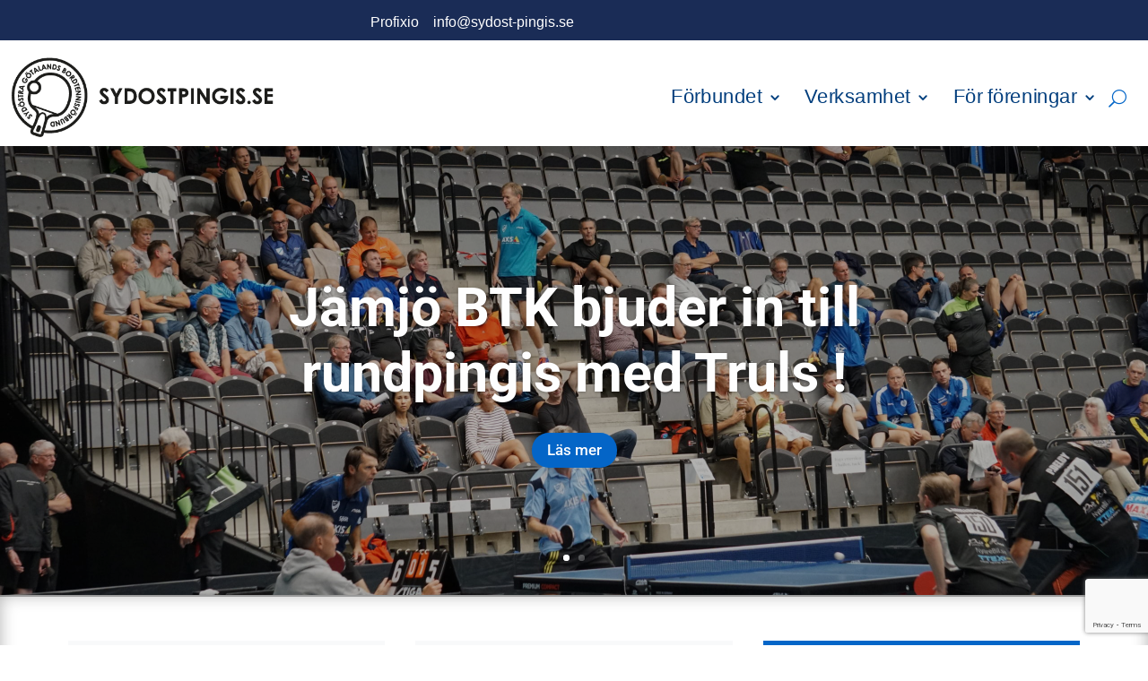

--- FILE ---
content_type: text/html; charset=utf-8
request_url: https://www.google.com/recaptcha/api2/anchor?ar=1&k=6Le6Oc0jAAAAAICHjF561IZm0B7CwipYQexAHm3x&co=aHR0cHM6Ly9zeWRvc3RwaW5naXMuc2J0Zi5zZTo0NDM.&hl=en&v=N67nZn4AqZkNcbeMu4prBgzg&size=invisible&anchor-ms=20000&execute-ms=30000&cb=gzip2bm9600j
body_size: 48669
content:
<!DOCTYPE HTML><html dir="ltr" lang="en"><head><meta http-equiv="Content-Type" content="text/html; charset=UTF-8">
<meta http-equiv="X-UA-Compatible" content="IE=edge">
<title>reCAPTCHA</title>
<style type="text/css">
/* cyrillic-ext */
@font-face {
  font-family: 'Roboto';
  font-style: normal;
  font-weight: 400;
  font-stretch: 100%;
  src: url(//fonts.gstatic.com/s/roboto/v48/KFO7CnqEu92Fr1ME7kSn66aGLdTylUAMa3GUBHMdazTgWw.woff2) format('woff2');
  unicode-range: U+0460-052F, U+1C80-1C8A, U+20B4, U+2DE0-2DFF, U+A640-A69F, U+FE2E-FE2F;
}
/* cyrillic */
@font-face {
  font-family: 'Roboto';
  font-style: normal;
  font-weight: 400;
  font-stretch: 100%;
  src: url(//fonts.gstatic.com/s/roboto/v48/KFO7CnqEu92Fr1ME7kSn66aGLdTylUAMa3iUBHMdazTgWw.woff2) format('woff2');
  unicode-range: U+0301, U+0400-045F, U+0490-0491, U+04B0-04B1, U+2116;
}
/* greek-ext */
@font-face {
  font-family: 'Roboto';
  font-style: normal;
  font-weight: 400;
  font-stretch: 100%;
  src: url(//fonts.gstatic.com/s/roboto/v48/KFO7CnqEu92Fr1ME7kSn66aGLdTylUAMa3CUBHMdazTgWw.woff2) format('woff2');
  unicode-range: U+1F00-1FFF;
}
/* greek */
@font-face {
  font-family: 'Roboto';
  font-style: normal;
  font-weight: 400;
  font-stretch: 100%;
  src: url(//fonts.gstatic.com/s/roboto/v48/KFO7CnqEu92Fr1ME7kSn66aGLdTylUAMa3-UBHMdazTgWw.woff2) format('woff2');
  unicode-range: U+0370-0377, U+037A-037F, U+0384-038A, U+038C, U+038E-03A1, U+03A3-03FF;
}
/* math */
@font-face {
  font-family: 'Roboto';
  font-style: normal;
  font-weight: 400;
  font-stretch: 100%;
  src: url(//fonts.gstatic.com/s/roboto/v48/KFO7CnqEu92Fr1ME7kSn66aGLdTylUAMawCUBHMdazTgWw.woff2) format('woff2');
  unicode-range: U+0302-0303, U+0305, U+0307-0308, U+0310, U+0312, U+0315, U+031A, U+0326-0327, U+032C, U+032F-0330, U+0332-0333, U+0338, U+033A, U+0346, U+034D, U+0391-03A1, U+03A3-03A9, U+03B1-03C9, U+03D1, U+03D5-03D6, U+03F0-03F1, U+03F4-03F5, U+2016-2017, U+2034-2038, U+203C, U+2040, U+2043, U+2047, U+2050, U+2057, U+205F, U+2070-2071, U+2074-208E, U+2090-209C, U+20D0-20DC, U+20E1, U+20E5-20EF, U+2100-2112, U+2114-2115, U+2117-2121, U+2123-214F, U+2190, U+2192, U+2194-21AE, U+21B0-21E5, U+21F1-21F2, U+21F4-2211, U+2213-2214, U+2216-22FF, U+2308-230B, U+2310, U+2319, U+231C-2321, U+2336-237A, U+237C, U+2395, U+239B-23B7, U+23D0, U+23DC-23E1, U+2474-2475, U+25AF, U+25B3, U+25B7, U+25BD, U+25C1, U+25CA, U+25CC, U+25FB, U+266D-266F, U+27C0-27FF, U+2900-2AFF, U+2B0E-2B11, U+2B30-2B4C, U+2BFE, U+3030, U+FF5B, U+FF5D, U+1D400-1D7FF, U+1EE00-1EEFF;
}
/* symbols */
@font-face {
  font-family: 'Roboto';
  font-style: normal;
  font-weight: 400;
  font-stretch: 100%;
  src: url(//fonts.gstatic.com/s/roboto/v48/KFO7CnqEu92Fr1ME7kSn66aGLdTylUAMaxKUBHMdazTgWw.woff2) format('woff2');
  unicode-range: U+0001-000C, U+000E-001F, U+007F-009F, U+20DD-20E0, U+20E2-20E4, U+2150-218F, U+2190, U+2192, U+2194-2199, U+21AF, U+21E6-21F0, U+21F3, U+2218-2219, U+2299, U+22C4-22C6, U+2300-243F, U+2440-244A, U+2460-24FF, U+25A0-27BF, U+2800-28FF, U+2921-2922, U+2981, U+29BF, U+29EB, U+2B00-2BFF, U+4DC0-4DFF, U+FFF9-FFFB, U+10140-1018E, U+10190-1019C, U+101A0, U+101D0-101FD, U+102E0-102FB, U+10E60-10E7E, U+1D2C0-1D2D3, U+1D2E0-1D37F, U+1F000-1F0FF, U+1F100-1F1AD, U+1F1E6-1F1FF, U+1F30D-1F30F, U+1F315, U+1F31C, U+1F31E, U+1F320-1F32C, U+1F336, U+1F378, U+1F37D, U+1F382, U+1F393-1F39F, U+1F3A7-1F3A8, U+1F3AC-1F3AF, U+1F3C2, U+1F3C4-1F3C6, U+1F3CA-1F3CE, U+1F3D4-1F3E0, U+1F3ED, U+1F3F1-1F3F3, U+1F3F5-1F3F7, U+1F408, U+1F415, U+1F41F, U+1F426, U+1F43F, U+1F441-1F442, U+1F444, U+1F446-1F449, U+1F44C-1F44E, U+1F453, U+1F46A, U+1F47D, U+1F4A3, U+1F4B0, U+1F4B3, U+1F4B9, U+1F4BB, U+1F4BF, U+1F4C8-1F4CB, U+1F4D6, U+1F4DA, U+1F4DF, U+1F4E3-1F4E6, U+1F4EA-1F4ED, U+1F4F7, U+1F4F9-1F4FB, U+1F4FD-1F4FE, U+1F503, U+1F507-1F50B, U+1F50D, U+1F512-1F513, U+1F53E-1F54A, U+1F54F-1F5FA, U+1F610, U+1F650-1F67F, U+1F687, U+1F68D, U+1F691, U+1F694, U+1F698, U+1F6AD, U+1F6B2, U+1F6B9-1F6BA, U+1F6BC, U+1F6C6-1F6CF, U+1F6D3-1F6D7, U+1F6E0-1F6EA, U+1F6F0-1F6F3, U+1F6F7-1F6FC, U+1F700-1F7FF, U+1F800-1F80B, U+1F810-1F847, U+1F850-1F859, U+1F860-1F887, U+1F890-1F8AD, U+1F8B0-1F8BB, U+1F8C0-1F8C1, U+1F900-1F90B, U+1F93B, U+1F946, U+1F984, U+1F996, U+1F9E9, U+1FA00-1FA6F, U+1FA70-1FA7C, U+1FA80-1FA89, U+1FA8F-1FAC6, U+1FACE-1FADC, U+1FADF-1FAE9, U+1FAF0-1FAF8, U+1FB00-1FBFF;
}
/* vietnamese */
@font-face {
  font-family: 'Roboto';
  font-style: normal;
  font-weight: 400;
  font-stretch: 100%;
  src: url(//fonts.gstatic.com/s/roboto/v48/KFO7CnqEu92Fr1ME7kSn66aGLdTylUAMa3OUBHMdazTgWw.woff2) format('woff2');
  unicode-range: U+0102-0103, U+0110-0111, U+0128-0129, U+0168-0169, U+01A0-01A1, U+01AF-01B0, U+0300-0301, U+0303-0304, U+0308-0309, U+0323, U+0329, U+1EA0-1EF9, U+20AB;
}
/* latin-ext */
@font-face {
  font-family: 'Roboto';
  font-style: normal;
  font-weight: 400;
  font-stretch: 100%;
  src: url(//fonts.gstatic.com/s/roboto/v48/KFO7CnqEu92Fr1ME7kSn66aGLdTylUAMa3KUBHMdazTgWw.woff2) format('woff2');
  unicode-range: U+0100-02BA, U+02BD-02C5, U+02C7-02CC, U+02CE-02D7, U+02DD-02FF, U+0304, U+0308, U+0329, U+1D00-1DBF, U+1E00-1E9F, U+1EF2-1EFF, U+2020, U+20A0-20AB, U+20AD-20C0, U+2113, U+2C60-2C7F, U+A720-A7FF;
}
/* latin */
@font-face {
  font-family: 'Roboto';
  font-style: normal;
  font-weight: 400;
  font-stretch: 100%;
  src: url(//fonts.gstatic.com/s/roboto/v48/KFO7CnqEu92Fr1ME7kSn66aGLdTylUAMa3yUBHMdazQ.woff2) format('woff2');
  unicode-range: U+0000-00FF, U+0131, U+0152-0153, U+02BB-02BC, U+02C6, U+02DA, U+02DC, U+0304, U+0308, U+0329, U+2000-206F, U+20AC, U+2122, U+2191, U+2193, U+2212, U+2215, U+FEFF, U+FFFD;
}
/* cyrillic-ext */
@font-face {
  font-family: 'Roboto';
  font-style: normal;
  font-weight: 500;
  font-stretch: 100%;
  src: url(//fonts.gstatic.com/s/roboto/v48/KFO7CnqEu92Fr1ME7kSn66aGLdTylUAMa3GUBHMdazTgWw.woff2) format('woff2');
  unicode-range: U+0460-052F, U+1C80-1C8A, U+20B4, U+2DE0-2DFF, U+A640-A69F, U+FE2E-FE2F;
}
/* cyrillic */
@font-face {
  font-family: 'Roboto';
  font-style: normal;
  font-weight: 500;
  font-stretch: 100%;
  src: url(//fonts.gstatic.com/s/roboto/v48/KFO7CnqEu92Fr1ME7kSn66aGLdTylUAMa3iUBHMdazTgWw.woff2) format('woff2');
  unicode-range: U+0301, U+0400-045F, U+0490-0491, U+04B0-04B1, U+2116;
}
/* greek-ext */
@font-face {
  font-family: 'Roboto';
  font-style: normal;
  font-weight: 500;
  font-stretch: 100%;
  src: url(//fonts.gstatic.com/s/roboto/v48/KFO7CnqEu92Fr1ME7kSn66aGLdTylUAMa3CUBHMdazTgWw.woff2) format('woff2');
  unicode-range: U+1F00-1FFF;
}
/* greek */
@font-face {
  font-family: 'Roboto';
  font-style: normal;
  font-weight: 500;
  font-stretch: 100%;
  src: url(//fonts.gstatic.com/s/roboto/v48/KFO7CnqEu92Fr1ME7kSn66aGLdTylUAMa3-UBHMdazTgWw.woff2) format('woff2');
  unicode-range: U+0370-0377, U+037A-037F, U+0384-038A, U+038C, U+038E-03A1, U+03A3-03FF;
}
/* math */
@font-face {
  font-family: 'Roboto';
  font-style: normal;
  font-weight: 500;
  font-stretch: 100%;
  src: url(//fonts.gstatic.com/s/roboto/v48/KFO7CnqEu92Fr1ME7kSn66aGLdTylUAMawCUBHMdazTgWw.woff2) format('woff2');
  unicode-range: U+0302-0303, U+0305, U+0307-0308, U+0310, U+0312, U+0315, U+031A, U+0326-0327, U+032C, U+032F-0330, U+0332-0333, U+0338, U+033A, U+0346, U+034D, U+0391-03A1, U+03A3-03A9, U+03B1-03C9, U+03D1, U+03D5-03D6, U+03F0-03F1, U+03F4-03F5, U+2016-2017, U+2034-2038, U+203C, U+2040, U+2043, U+2047, U+2050, U+2057, U+205F, U+2070-2071, U+2074-208E, U+2090-209C, U+20D0-20DC, U+20E1, U+20E5-20EF, U+2100-2112, U+2114-2115, U+2117-2121, U+2123-214F, U+2190, U+2192, U+2194-21AE, U+21B0-21E5, U+21F1-21F2, U+21F4-2211, U+2213-2214, U+2216-22FF, U+2308-230B, U+2310, U+2319, U+231C-2321, U+2336-237A, U+237C, U+2395, U+239B-23B7, U+23D0, U+23DC-23E1, U+2474-2475, U+25AF, U+25B3, U+25B7, U+25BD, U+25C1, U+25CA, U+25CC, U+25FB, U+266D-266F, U+27C0-27FF, U+2900-2AFF, U+2B0E-2B11, U+2B30-2B4C, U+2BFE, U+3030, U+FF5B, U+FF5D, U+1D400-1D7FF, U+1EE00-1EEFF;
}
/* symbols */
@font-face {
  font-family: 'Roboto';
  font-style: normal;
  font-weight: 500;
  font-stretch: 100%;
  src: url(//fonts.gstatic.com/s/roboto/v48/KFO7CnqEu92Fr1ME7kSn66aGLdTylUAMaxKUBHMdazTgWw.woff2) format('woff2');
  unicode-range: U+0001-000C, U+000E-001F, U+007F-009F, U+20DD-20E0, U+20E2-20E4, U+2150-218F, U+2190, U+2192, U+2194-2199, U+21AF, U+21E6-21F0, U+21F3, U+2218-2219, U+2299, U+22C4-22C6, U+2300-243F, U+2440-244A, U+2460-24FF, U+25A0-27BF, U+2800-28FF, U+2921-2922, U+2981, U+29BF, U+29EB, U+2B00-2BFF, U+4DC0-4DFF, U+FFF9-FFFB, U+10140-1018E, U+10190-1019C, U+101A0, U+101D0-101FD, U+102E0-102FB, U+10E60-10E7E, U+1D2C0-1D2D3, U+1D2E0-1D37F, U+1F000-1F0FF, U+1F100-1F1AD, U+1F1E6-1F1FF, U+1F30D-1F30F, U+1F315, U+1F31C, U+1F31E, U+1F320-1F32C, U+1F336, U+1F378, U+1F37D, U+1F382, U+1F393-1F39F, U+1F3A7-1F3A8, U+1F3AC-1F3AF, U+1F3C2, U+1F3C4-1F3C6, U+1F3CA-1F3CE, U+1F3D4-1F3E0, U+1F3ED, U+1F3F1-1F3F3, U+1F3F5-1F3F7, U+1F408, U+1F415, U+1F41F, U+1F426, U+1F43F, U+1F441-1F442, U+1F444, U+1F446-1F449, U+1F44C-1F44E, U+1F453, U+1F46A, U+1F47D, U+1F4A3, U+1F4B0, U+1F4B3, U+1F4B9, U+1F4BB, U+1F4BF, U+1F4C8-1F4CB, U+1F4D6, U+1F4DA, U+1F4DF, U+1F4E3-1F4E6, U+1F4EA-1F4ED, U+1F4F7, U+1F4F9-1F4FB, U+1F4FD-1F4FE, U+1F503, U+1F507-1F50B, U+1F50D, U+1F512-1F513, U+1F53E-1F54A, U+1F54F-1F5FA, U+1F610, U+1F650-1F67F, U+1F687, U+1F68D, U+1F691, U+1F694, U+1F698, U+1F6AD, U+1F6B2, U+1F6B9-1F6BA, U+1F6BC, U+1F6C6-1F6CF, U+1F6D3-1F6D7, U+1F6E0-1F6EA, U+1F6F0-1F6F3, U+1F6F7-1F6FC, U+1F700-1F7FF, U+1F800-1F80B, U+1F810-1F847, U+1F850-1F859, U+1F860-1F887, U+1F890-1F8AD, U+1F8B0-1F8BB, U+1F8C0-1F8C1, U+1F900-1F90B, U+1F93B, U+1F946, U+1F984, U+1F996, U+1F9E9, U+1FA00-1FA6F, U+1FA70-1FA7C, U+1FA80-1FA89, U+1FA8F-1FAC6, U+1FACE-1FADC, U+1FADF-1FAE9, U+1FAF0-1FAF8, U+1FB00-1FBFF;
}
/* vietnamese */
@font-face {
  font-family: 'Roboto';
  font-style: normal;
  font-weight: 500;
  font-stretch: 100%;
  src: url(//fonts.gstatic.com/s/roboto/v48/KFO7CnqEu92Fr1ME7kSn66aGLdTylUAMa3OUBHMdazTgWw.woff2) format('woff2');
  unicode-range: U+0102-0103, U+0110-0111, U+0128-0129, U+0168-0169, U+01A0-01A1, U+01AF-01B0, U+0300-0301, U+0303-0304, U+0308-0309, U+0323, U+0329, U+1EA0-1EF9, U+20AB;
}
/* latin-ext */
@font-face {
  font-family: 'Roboto';
  font-style: normal;
  font-weight: 500;
  font-stretch: 100%;
  src: url(//fonts.gstatic.com/s/roboto/v48/KFO7CnqEu92Fr1ME7kSn66aGLdTylUAMa3KUBHMdazTgWw.woff2) format('woff2');
  unicode-range: U+0100-02BA, U+02BD-02C5, U+02C7-02CC, U+02CE-02D7, U+02DD-02FF, U+0304, U+0308, U+0329, U+1D00-1DBF, U+1E00-1E9F, U+1EF2-1EFF, U+2020, U+20A0-20AB, U+20AD-20C0, U+2113, U+2C60-2C7F, U+A720-A7FF;
}
/* latin */
@font-face {
  font-family: 'Roboto';
  font-style: normal;
  font-weight: 500;
  font-stretch: 100%;
  src: url(//fonts.gstatic.com/s/roboto/v48/KFO7CnqEu92Fr1ME7kSn66aGLdTylUAMa3yUBHMdazQ.woff2) format('woff2');
  unicode-range: U+0000-00FF, U+0131, U+0152-0153, U+02BB-02BC, U+02C6, U+02DA, U+02DC, U+0304, U+0308, U+0329, U+2000-206F, U+20AC, U+2122, U+2191, U+2193, U+2212, U+2215, U+FEFF, U+FFFD;
}
/* cyrillic-ext */
@font-face {
  font-family: 'Roboto';
  font-style: normal;
  font-weight: 900;
  font-stretch: 100%;
  src: url(//fonts.gstatic.com/s/roboto/v48/KFO7CnqEu92Fr1ME7kSn66aGLdTylUAMa3GUBHMdazTgWw.woff2) format('woff2');
  unicode-range: U+0460-052F, U+1C80-1C8A, U+20B4, U+2DE0-2DFF, U+A640-A69F, U+FE2E-FE2F;
}
/* cyrillic */
@font-face {
  font-family: 'Roboto';
  font-style: normal;
  font-weight: 900;
  font-stretch: 100%;
  src: url(//fonts.gstatic.com/s/roboto/v48/KFO7CnqEu92Fr1ME7kSn66aGLdTylUAMa3iUBHMdazTgWw.woff2) format('woff2');
  unicode-range: U+0301, U+0400-045F, U+0490-0491, U+04B0-04B1, U+2116;
}
/* greek-ext */
@font-face {
  font-family: 'Roboto';
  font-style: normal;
  font-weight: 900;
  font-stretch: 100%;
  src: url(//fonts.gstatic.com/s/roboto/v48/KFO7CnqEu92Fr1ME7kSn66aGLdTylUAMa3CUBHMdazTgWw.woff2) format('woff2');
  unicode-range: U+1F00-1FFF;
}
/* greek */
@font-face {
  font-family: 'Roboto';
  font-style: normal;
  font-weight: 900;
  font-stretch: 100%;
  src: url(//fonts.gstatic.com/s/roboto/v48/KFO7CnqEu92Fr1ME7kSn66aGLdTylUAMa3-UBHMdazTgWw.woff2) format('woff2');
  unicode-range: U+0370-0377, U+037A-037F, U+0384-038A, U+038C, U+038E-03A1, U+03A3-03FF;
}
/* math */
@font-face {
  font-family: 'Roboto';
  font-style: normal;
  font-weight: 900;
  font-stretch: 100%;
  src: url(//fonts.gstatic.com/s/roboto/v48/KFO7CnqEu92Fr1ME7kSn66aGLdTylUAMawCUBHMdazTgWw.woff2) format('woff2');
  unicode-range: U+0302-0303, U+0305, U+0307-0308, U+0310, U+0312, U+0315, U+031A, U+0326-0327, U+032C, U+032F-0330, U+0332-0333, U+0338, U+033A, U+0346, U+034D, U+0391-03A1, U+03A3-03A9, U+03B1-03C9, U+03D1, U+03D5-03D6, U+03F0-03F1, U+03F4-03F5, U+2016-2017, U+2034-2038, U+203C, U+2040, U+2043, U+2047, U+2050, U+2057, U+205F, U+2070-2071, U+2074-208E, U+2090-209C, U+20D0-20DC, U+20E1, U+20E5-20EF, U+2100-2112, U+2114-2115, U+2117-2121, U+2123-214F, U+2190, U+2192, U+2194-21AE, U+21B0-21E5, U+21F1-21F2, U+21F4-2211, U+2213-2214, U+2216-22FF, U+2308-230B, U+2310, U+2319, U+231C-2321, U+2336-237A, U+237C, U+2395, U+239B-23B7, U+23D0, U+23DC-23E1, U+2474-2475, U+25AF, U+25B3, U+25B7, U+25BD, U+25C1, U+25CA, U+25CC, U+25FB, U+266D-266F, U+27C0-27FF, U+2900-2AFF, U+2B0E-2B11, U+2B30-2B4C, U+2BFE, U+3030, U+FF5B, U+FF5D, U+1D400-1D7FF, U+1EE00-1EEFF;
}
/* symbols */
@font-face {
  font-family: 'Roboto';
  font-style: normal;
  font-weight: 900;
  font-stretch: 100%;
  src: url(//fonts.gstatic.com/s/roboto/v48/KFO7CnqEu92Fr1ME7kSn66aGLdTylUAMaxKUBHMdazTgWw.woff2) format('woff2');
  unicode-range: U+0001-000C, U+000E-001F, U+007F-009F, U+20DD-20E0, U+20E2-20E4, U+2150-218F, U+2190, U+2192, U+2194-2199, U+21AF, U+21E6-21F0, U+21F3, U+2218-2219, U+2299, U+22C4-22C6, U+2300-243F, U+2440-244A, U+2460-24FF, U+25A0-27BF, U+2800-28FF, U+2921-2922, U+2981, U+29BF, U+29EB, U+2B00-2BFF, U+4DC0-4DFF, U+FFF9-FFFB, U+10140-1018E, U+10190-1019C, U+101A0, U+101D0-101FD, U+102E0-102FB, U+10E60-10E7E, U+1D2C0-1D2D3, U+1D2E0-1D37F, U+1F000-1F0FF, U+1F100-1F1AD, U+1F1E6-1F1FF, U+1F30D-1F30F, U+1F315, U+1F31C, U+1F31E, U+1F320-1F32C, U+1F336, U+1F378, U+1F37D, U+1F382, U+1F393-1F39F, U+1F3A7-1F3A8, U+1F3AC-1F3AF, U+1F3C2, U+1F3C4-1F3C6, U+1F3CA-1F3CE, U+1F3D4-1F3E0, U+1F3ED, U+1F3F1-1F3F3, U+1F3F5-1F3F7, U+1F408, U+1F415, U+1F41F, U+1F426, U+1F43F, U+1F441-1F442, U+1F444, U+1F446-1F449, U+1F44C-1F44E, U+1F453, U+1F46A, U+1F47D, U+1F4A3, U+1F4B0, U+1F4B3, U+1F4B9, U+1F4BB, U+1F4BF, U+1F4C8-1F4CB, U+1F4D6, U+1F4DA, U+1F4DF, U+1F4E3-1F4E6, U+1F4EA-1F4ED, U+1F4F7, U+1F4F9-1F4FB, U+1F4FD-1F4FE, U+1F503, U+1F507-1F50B, U+1F50D, U+1F512-1F513, U+1F53E-1F54A, U+1F54F-1F5FA, U+1F610, U+1F650-1F67F, U+1F687, U+1F68D, U+1F691, U+1F694, U+1F698, U+1F6AD, U+1F6B2, U+1F6B9-1F6BA, U+1F6BC, U+1F6C6-1F6CF, U+1F6D3-1F6D7, U+1F6E0-1F6EA, U+1F6F0-1F6F3, U+1F6F7-1F6FC, U+1F700-1F7FF, U+1F800-1F80B, U+1F810-1F847, U+1F850-1F859, U+1F860-1F887, U+1F890-1F8AD, U+1F8B0-1F8BB, U+1F8C0-1F8C1, U+1F900-1F90B, U+1F93B, U+1F946, U+1F984, U+1F996, U+1F9E9, U+1FA00-1FA6F, U+1FA70-1FA7C, U+1FA80-1FA89, U+1FA8F-1FAC6, U+1FACE-1FADC, U+1FADF-1FAE9, U+1FAF0-1FAF8, U+1FB00-1FBFF;
}
/* vietnamese */
@font-face {
  font-family: 'Roboto';
  font-style: normal;
  font-weight: 900;
  font-stretch: 100%;
  src: url(//fonts.gstatic.com/s/roboto/v48/KFO7CnqEu92Fr1ME7kSn66aGLdTylUAMa3OUBHMdazTgWw.woff2) format('woff2');
  unicode-range: U+0102-0103, U+0110-0111, U+0128-0129, U+0168-0169, U+01A0-01A1, U+01AF-01B0, U+0300-0301, U+0303-0304, U+0308-0309, U+0323, U+0329, U+1EA0-1EF9, U+20AB;
}
/* latin-ext */
@font-face {
  font-family: 'Roboto';
  font-style: normal;
  font-weight: 900;
  font-stretch: 100%;
  src: url(//fonts.gstatic.com/s/roboto/v48/KFO7CnqEu92Fr1ME7kSn66aGLdTylUAMa3KUBHMdazTgWw.woff2) format('woff2');
  unicode-range: U+0100-02BA, U+02BD-02C5, U+02C7-02CC, U+02CE-02D7, U+02DD-02FF, U+0304, U+0308, U+0329, U+1D00-1DBF, U+1E00-1E9F, U+1EF2-1EFF, U+2020, U+20A0-20AB, U+20AD-20C0, U+2113, U+2C60-2C7F, U+A720-A7FF;
}
/* latin */
@font-face {
  font-family: 'Roboto';
  font-style: normal;
  font-weight: 900;
  font-stretch: 100%;
  src: url(//fonts.gstatic.com/s/roboto/v48/KFO7CnqEu92Fr1ME7kSn66aGLdTylUAMa3yUBHMdazQ.woff2) format('woff2');
  unicode-range: U+0000-00FF, U+0131, U+0152-0153, U+02BB-02BC, U+02C6, U+02DA, U+02DC, U+0304, U+0308, U+0329, U+2000-206F, U+20AC, U+2122, U+2191, U+2193, U+2212, U+2215, U+FEFF, U+FFFD;
}

</style>
<link rel="stylesheet" type="text/css" href="https://www.gstatic.com/recaptcha/releases/N67nZn4AqZkNcbeMu4prBgzg/styles__ltr.css">
<script nonce="5op3W7DUyezb85HRWNRB0A" type="text/javascript">window['__recaptcha_api'] = 'https://www.google.com/recaptcha/api2/';</script>
<script type="text/javascript" src="https://www.gstatic.com/recaptcha/releases/N67nZn4AqZkNcbeMu4prBgzg/recaptcha__en.js" nonce="5op3W7DUyezb85HRWNRB0A">
      
    </script></head>
<body><div id="rc-anchor-alert" class="rc-anchor-alert"></div>
<input type="hidden" id="recaptcha-token" value="[base64]">
<script type="text/javascript" nonce="5op3W7DUyezb85HRWNRB0A">
      recaptcha.anchor.Main.init("[\x22ainput\x22,[\x22bgdata\x22,\x22\x22,\[base64]/[base64]/[base64]/[base64]/[base64]/[base64]/KGcoTywyNTMsTy5PKSxVRyhPLEMpKTpnKE8sMjUzLEMpLE8pKSxsKSksTykpfSxieT1mdW5jdGlvbihDLE8sdSxsKXtmb3IobD0odT1SKEMpLDApO08+MDtPLS0pbD1sPDw4fFooQyk7ZyhDLHUsbCl9LFVHPWZ1bmN0aW9uKEMsTyl7Qy5pLmxlbmd0aD4xMDQ/[base64]/[base64]/[base64]/[base64]/[base64]/[base64]/[base64]\\u003d\x22,\[base64]\x22,\x22w47CgipHEsK9aMOPA1TDssKsR0RkwogVbsOpD2PDkGV6woAtwrQ5wrNIWgzCgRzCk3/DlA7DhGXDocO3EylTdiUywoLDoHg6w5rCpMOHw7AfwrnDusOvdn4dw6JVwpFPcMKrJGTChEzDjsKhal5mAULDssKDYCzCjU8Dw48rw44FKDExIGrCgcKdYHfCiMKBV8K7SMORwrZdeMKqT1Ykw5/DsX7DowIew7EocRhGw4xXwpjDrHLDhy82L2Frw7XDqsK3w7EvwqoCL8KqwpobwozCncOjw6XDhhjDpsOsw7bCqnwcKjHClsOmw6dNVcOlw7xNw6fCvzRQw5dDU1lbJsObwrtywrTCp8KQw6pwb8KBHcOFacKnN3Jfw4Aww6vCjMOPw4/[base64]/FFPDrl/Dk8KawpzDtxYDw6jCscKXw78nS8Khwq/DuSjDnF7Dph4gwqTDln3Dg38CE8O7HsK/wq/DpS3DiijDncKPwp8PwptfO8OSw4IWw70JesKawq0eEMO2Z059E8OaO8O7WSd7w4UZwrPCo8OywrRVwo7CujvDpxBSYSPCiyHDkMKbw4FiwovDtRLCtj0bwo3CpcKNw5bCtxIdwoPDnmbCncKZeMK2w7nDucKbwr/[base64]/CrsOiWcKXLHABWcKWwro1w6wFZMONTcO2MxXDi8KHRGUpwoDCl2hoLMOWw4nChcONw4DDo8K6w6pbw5YowqBfw4Bqw5LCumZuwrJ7DBbCr8OQSsOMwolLw6nDpiZ2w4BRw7nDvH/DiSTCi8KlwpVELsOaOMKPEATCgMKKW8KVw691w4jCvQFywrghAnnDnjRqw5wEAwhdSX/CicKvwq7DmsOdYCJSwqbCtkMwSsOtEDNlwphbwqPCqm3ChGrDrkTCkcOZwrIuw5x5wofCosOdWsOYXjLClcK3wqhew6lgw5VTw4lrw4wGwrBKw6oTLQxKw4h8C0s/dQrChXgfw4rDkcKWw4zCpcOAbMOcGMKpw4Znwr1JLkfCiD46HFc4wqLDoRUtw4nDv8KIw4hgcxpdwr3CmcKbFHTCrcKmK8KBKQzCtWE8NDDDnsKxZH9NVMKsBFvDm8Kde8KmUzXDnlAOw7/[base64]/[base64]/wrPDvsKqB8OubiHCpgbCtRXDtC7DscOLw7bCpcO5woRhBcO7DTRBSFIHWCnDjE/[base64]/H8OLw7DCoz4AwqMbAn/DgizDl8Oww7QFFcOQYcO7wqEjZhDDjsKHwqnDhcKxw4vCn8KJUxfCncKvAcKjw6EKWHJnHybCp8K7w4rClcKgwrLDgRFxKEB7biDCpsK/dsODb8Kgw5PDtcOWwodeXsOkR8KgwpLDmsO3wobCtzQzFMKsLDkxEsKIw685S8KTcsKBw7fCjsKSYhVMHGTDisOufcK1NkcfRFDDosOcL35JNG0+wpNMw6YiPcO8wq9qw5zCvglIZEbCtMKNw6YNwpAsHyMxw6TDh8KVG8KdVSTCucOYw4/[base64]/IQBDNcKEA8KiS8OCw5vCgcO4w4kCw64JDnrCpsKceQoQwoPDgMKwYBIubcKwBl/Cs1Avw6g0LsOywqsFwq9pKGN0Jxsww4gIKMK7w5rDgg0yRhzCsMKnTETCn8Kuw71WPghBQk/[base64]/Dq1rCp19oGHlKZQ0Fw5JwGMK4wpFawobClGExISzClksLw6MBwpBnw6rDqAvCjHAUw4LCiWR4wqbDuD3DjU1MwrNUw45bw6k7SlnClcKAI8OuwrjCt8OlwowIwo52UE8JTxQzBw7DsUIWJMO/wqvCsCMnRljCsjR9QMKRw53Cn8KiScOVwr1Pw7YnwovCgQ9jw41MdjlAaA1aG8O0E8O5wo5/wpHDqMK0woQLDMKhwrt4CcO+w440IDoxw6hhw7/[base64]/[base64]/CvMOuBsKrwr/[base64]/[base64]/[base64]/DlW7CusOUwozCs8KBPsOHwq59B8Osw4oKwrZpfsOeECnCtTYvwpvDkMKuw4bDmV7CqHTCvhZ7MMOEesKKNAzCi8Olw7BtwqYIey3CtgLCtsKowrrCiMK1wqLDhMKzw6jCmXrDphcsD3DCmgJnw4/DiMOdKmsvTz9Lw5/Dq8O0w5Fua8OOb8OQMWEcwrbDjcOcw5zCkcKkHBfCiMKxw4R2w5rCsgQsJcOHw61OPDHDi8OEK8OsMm/CjTkJZkMXecO5YMKFwrknC8OTwo7Cug9lw6PCr8OYw73DhcKbwr7CrcK4a8KZRcOhw6FyQ8Kjw7h1G8Oww7XCk8KxM8KYwotDE8KkwoQ8wr/CisK1VsOQLFzCqBtyZMOBw50fwqYuw7lUw7FWwoXDny5eeMKMBMOCwqctwpXDtsKJUsKfaTzDj8KSw4nClMKPwoE+JsKjw4zDph4qRMKfwq15VjdoLsO8w4tsNBFzwo81wpRowo/DhMKBw44tw4Ftw57ChgJsTMO/w5nCt8KMw5bDmRTDgsKkc2p6w58VbMObw5xrLAjCmQnCnQsawrfDlHvDjg3DksOdWsOGwoICwpzCnXzDoz/Dj8KoeSbDvsODAMKowprDiS5rJlTDvcOfa03DvlRyw5zDrcOoZU7DnMOhwqxawrQLEsKfN8KPV1HCnTbCpAAXw5dwXW3ChMK9woHCnMOxw5DClMOdw50Fwqd/[base64]/DosOwT8Kuwq3CtcO2w4lfaV/CmxTCp8OBwpjDvhYRcj52wo9yUsKUw7R+VMO9wqdVwptEUsOabhBMwo3DvMK/[base64]/WkA4w63DlQlPayxWPsOBw6ZCMMOQwo/CoQnDozdLKsOVGBrDosOSwpzCt8Oswr7Dr0gCWRkkRWFXIsK5w7p3aWPDjsK8LcKBRxTCsgjDuxDDmMO7wrTCjinDu8K/wp/CkcOjVMOrNcO2cmXCqW4bT8KBw4/CjMKCwpHDg8OBw5F1wqZtw7TDi8K8AsK2wrLCmGrCqMKmJA/[base64]/DgTMqw6rDpApnwq1PMMKHwrM4w6VOVsKlR1fCpw1hasKawqLCocO0w6nCmMOFwrV/QBvCgMOIwp/[base64]/CtMOAw6giQD0Jw4rChAZPwozCu8KhNcOTwpMUw5AqwoZOwr1vwrfDpBbCol3DhzzDmiTClEhuZMOdU8ORRkbDrQPDpgchOcK4woDCtMKbw5cLRMOmH8OPwpXCusKeLlbCsMOpw6EswrcZw5DDr8OjYU/[base64]/[base64]/DtMOLwqEiwqHCtMOlacKzw7YNw7jDrl/DiCPDjhlzQXhDC8OkFEl9wqzCk3dpKcO5w4x9RWXDqH5Kw4Mkw6txDy/[base64]/FMOowrLCmMKFSsKiRQJbwqrCvsKBI1hQHGnCgMKXwozCmwDDqSXCt8K4GBzDl8OTw5rCgyA5dcOjwoAtQ3M4YsOHwpzDkh7Dhy4LwrJ5TcKubz5iwovDvMKMSV4YbS7DqsOQMXLCiiDCqMOGa8OGcXk8w4RyV8KBwqfCmQx/ZcOeEsKrFmTDpcO8w4V7w4PCnSTDoMK7w7U7dCBEw5TDhsOlw7ppw5F4ZcORDzAywojCnsOMFHnDnBTCvQ51RcOgw5h6N8K/R1JJwo7Diip5F8K9T8Ofw6TDqsOAK8KYwpTDqHDCpsOYJGcocjcLCTPDlR7CtMOYOMKFWcO8UlzCrGowdVcLIsOQwqktw4jDkVUtPFY6DcO/wqFreUt4SBROw598wqINAicEFMKSwphxwr8taUNOMlBmABLCncOVEU9QwrnCosKgdMOcFEPCnBzCtQ9BQg7Dh8OfR8OXZsKDwrvDuWfClzMnw5LCqjPCkcKuwoUCe8Ogw6h0w74/wpDDrsOFw5XCkMKaB8KwbilUFsOSElgZPsKZw5/DlDbDisOKwr7CicOJNTnCuAkedcOJCgnCn8OIBcOQf1XCusONYcOwGsK6wrHCv1ghwoZowpPCj8ODw4t1aQfDmMOpw6EjExtqw4g2CMOmZVfDt8O/[base64]/ChMOeVcKmbMKfwrRMw79FTMOgw7UJwrRRw7QXLsKQw5fCksKiQREtwqYewr7DrsOGOMOzw5nCucKTw51sw7HDksO8w4LDiMOxMCo2wrJtw4Q2HFRgw7xBKMOxOsOJwphWwolGwq/ClsKywrouCMK7wrvDtMK7MV7Dv8KdTTAKw7xxPF3CtcOMDMOzwo7DoMK7w6jDjgMsw6PCn8K+wqwZw4TCqT/CmcOowojCnMKRwocLGCfClHdweMOKQsKvesKmZcOvTMOXw41BKCnDs8K0NsO2Zjd1I8KLw6MywqfCrsOtwooEw7/[base64]/[base64]/DsgxKw5PCg8Kuw5ovwrJXPMKuw790BMKXwr8pw4zCkMKRXsK2w4TCg8OqVMK8U8O4XcO6JHTCrwrDnB9Jw5TCkAhyUlTCmMOOEMONw4pAwrMcVsOqwqHDssKjfADCpTBww7LDtz/Cgls2wqFsw7jCm3QIRiwDw7XCiWh0wprDl8KEw50Twr0cwpPCsMKZbQwdHxPDiFdXBcOpYsOBMHHCuMOFH2d0w7/Cg8KMw7fChyHDvsKqQUQUwoF6wrXCmWDDhMOUw6bCpsKawpjDrsKqwrFrSMKpAX89wookUlxFw5M+wpjCisOvw4FJIcKVXsOcDMKYPFXCoRbDixEJw5XCt8OxRjU5UE7CnC0afmHDjcKjXW/CrT/Dm03DoCtaw6tISRzCuMOBfMKFw6nClMKqw7rCjVIqMcKpXznDvMK7w7bDjzzCtA7DjMOee8OBR8Ktw4BHwr/[base64]/CpsOxw7oldipVY0/CigVow77DhsKvUXrClFleCA7Dv0jCncKbYCQ/PA3Dsh0uwrZdwq7CvMOvwq/DqmTDocKQLcOpw5rCkEd9wovCiynDv2QeDwrDgVgywqUIGcKuw4YTw7Fjw7INw7g5w6xqKcKnwqY+w5HDvzcTDjTCs8K6T8O8L8Ovw4Mbf8OffzPCiXcdwpvCtwXDmGhiwokxw4ktLAUyASzCmTrClcOaFMORAi/DpcKAwpZUDycIw43CkcKnYA/DvTFFw7LDmcK4wpTDksKxXMOSZnx8AypnwpAOwpZuw459wozCtTnCoGbDthV7w4bDjVU/wpp3dUkHw7/[base64]/Dg1TDlMO1wo3CqBB5ZsKDDcK3w51hZsKIw50lDsKZwqfCpl50Zg5gNXHDrk9+wpofOmxLVjECw78Tw6jDpyNnCMOASiTCkijCkm7CtMKERcK/wrkDYSBZwrIFAA4zasOmCF4BwqTDugtDwplFcsKkMwUVCcOdw5vDj8OtwpLDhcOwe8OXwpYmdcKbw4zDiMOQwpTDmRoEWAfDqHYLwpnCtUnCtj4PwrYuNsKlwp3DusOdw5XCpcOuD3DDqjMxw7jDkcOpLMOlw4E8w7fDpRzDi3zCngLCqQJDVMO6WA3DmQZHw6/DrWEUwotkw70QPxvDn8OrL8OHXcKZCMOYacKIYMO+QCheBMKPTMOGY25iw4/CrCbCpnbChD/CpArDuU9mwqgUP8KPfXMrw4LDuGxLVxnCsAFvworDsnjCkcKtw5rCgxsFw5PCnSgtwq/CmcK+wozDhMKgF3vCvsKta2Ajwpd3wp9Dwp/CllrCiAfCmnlWfMO4w5A3XsOQwqAyQAXDjcKXAVlhMsOYwovDvzLCizYNLF5xw4bClMKSeMKEw6xSwo9WwrQuw5VbesKJw4DDtMOLLA3CqMOLwonCgMKjHEHCrMKBw77CshPDl3XDvsOtTzcrXcK3w4RFw5DDjl/DtMOoNsKBDzPDg3bDucKIM8KYK0gXw5scccKUwpsgDcK/KGcvw5TDiMOJwpJlwoQCXUjCuVsPwqTDoMK/[base64]/wqEcwoF7woXDoQLDicOawrLCvBjDmsKbwr7DuMK7OMO8FWcSw4/CmxwATcKVw5XDp8KLw6zCscODR8Oyw4fCh8KaVMOHwojDjMOkwp/CtnNKA1kNwpzCuhLCvWAjw6QYJT5KwqkYY8OGwrIpw5DDucKdI8KDOnZeO1jCpcONJAdwfMKRwowcD8ORw4XDsVQ1YMKlIsKPw7fDlxzDucOaw5VgAcOWw5/[base64]/CgMOVw7JtZzJHIcObwqrDpnDDq8KsOhPDt1UwwrjCjsKawrhawrXDtcOWw7rDnU/DnXw4DFHCkwJ+FMKVDsKAw44KbMOTU8KpRR0Ww7vClsOWWD3Ct8KSwoYRWVLDk8OOw4Akw5Y9HsKIC8KaG1HCknV/bsOdw5XDoU5nFMOdRsOmw7E1R8Oew6AIBy42wpA2EkTCssOYw7xrPA/DvldtIjzDixspLMOCwqfCkQ1qw4XDucKDw7QBFcKCw4zCqcOrGcOYwqDDhyHDgSl+eMKWwqp8w6RFF8OywopVZsOJw6bDnnMJOjLDlntITUhew5zCjUfCh8Ktw6DDs1tTHcK9PhnCsEfCiVXDsVfCvUrDjcK9wqvDlip1wpITesOCwq3Cgk/[base64]/[base64]/BMKJMcODwqwmMknCjjfCt1HDpcOOw7ZLJyVZwpDDusKrJ8O5KcKPwobCnMKfb05XNDfCmnTClMOjYcODRcOwK2bCqMK5YMO1T8KhI8Ohw6bDgQvDg10BRsO4wqrDiDvDqTg2wofDk8Onw7DClMKyL0bCu8K2wqU8w7bCrcOOwp7DkH3DlcKFwpzDhRvCp8KXw4/Du1TDpsKmcB/CjMKxwpbDtlXDkA/DuA4FwrRLHMOLbsO1wrrCiATCqMOuw7RSSMKMwr3CtMKKbGU1w5vDi3LCrcKgwodXwrVdHcOCKcOmLsOxZzk5woV+TsK2wqzCiHLCsjl3woHCjMKjOcOUw482WcK9UmMJwrVZwoM/JsKrBMKzYsOgd3FYwpPDusKwYHQfOA5LHn1sVmbDliMzAsOGWsOMwqnDrsOFTx9qfsOCEj4GV8K4w7jDpAV5wpdLWCzCvlVSfWfCgcOyw6DDvsK/DyHDn3xQLQnDmGvDgMKIYEvChU0zwrjCgsK8w6zDljnDsFILw4XCrcOhwrsQw5fCu8OXTMOvD8KHw7vCscOGLjwpUm/[base64]/DksOjDsK6wp3DhDXDg8KUw7R7w7gMwpRIwrkWw73CjBJZwpI/QQVQwp3DgcKhw7vCocKBwp7DhsKEw4VGXGY/[base64]/[base64]/[base64]/Dl8Kfw4h4RcKiwpRWVMKgP8OlQyfCuMOGQ8KvbMOKw40jacKpwrHDp0ZAwo4/[base64]/[base64]/woJIYxLDinBDw7YHGQXCrTPDuMKwehrDp1TDv1HDncOfEV8UOEYQwoZuwoAfwp9zcQ13w6rDqMKSwqDChBwLwosywr3DvcOyw5IGw7bDucO1eVUvwp1JaghAwovCp3NoUMO6wq/DpHheagvCjRJ2wo7Dl2I4w4TDo8OoJjRjQk3DqR/CnE8nTzkFw616w4I0GMOWw47ClMK1RVQbwrVrXQ3CjMOfwrI3w7xdwoXCgC7CgcK6BT3Cpjl0dcOhYADDnAQceMKDw5pqLSI4WcOqw4BXIcKbZcOsH2V8VlDCucOYRsOCbVXClMOZHwXCsgPCoWspw6/Dh1cwTMO9w57DnlEbOB8Zw5vDicOuTyUzOcOUP8Osw6rCpXvDssOHOsOOwo1zwpPCqsKQw4nDg1TDoXzCucOMwpTDp1jDpjfCoMKJwp8lw5xdwoV0eSs6w4/Dv8K/woo6wpzDl8OXQsOKwpdOIsKEw7oQN0/CumRPwqlFw40Dw7kywpLCgsOREULDr03DtwnDrxfDs8KHwpHCkcO4H8KLYMO+YxRFw7hqw4TCq2nDksOhKMOUw7p2w6PDuR1JERjDlnHCmDZxwrLDozE/RRbDpsKFTDBnw4Zba8KLGXjClgIpL8Odw7QMw4PDmcK7NRnDrcO3w49ECMKTD2DDlSRBwoVTwoACVjQZw6nDlcO1woljCXVkTTTCgcKDdsKtfMOzwrVOE3lcwpcPw5zDjVwKw5nCsMOkAMOpHMKQAcKJWm3DhWprREPDosK3w680EMO7wqrDisKPcm/CsQnDh8KUIcKZw5MDwo/[base64]/wo7DvsKLLMOIw5/Cs8KRQcK0Ol7CnjnCtBQmTsOjw7/DrcOYw65Tw50YLcK5w75cFwjDtwFGDMOxD8OFVwo3w4loWcO3T8K8wo3CsMKHwrN0ZR/CicOZwprCri/CuD3Dl8OiNsKowoLDi1bDh0nDq2/ClVZiw6gcRsOZwqHCjsKjw4lnwqbDosOsMgopw4MuaMOtdTtAwo8dwrrDiEpRL03Ctw/DmcKKw7RGV8OKwrAOwqQcw7bDksKiBlFRw6jCh3QuLsO2A8KvbcOAwqXCng5bVsK4wqbCgcONEkl3w5vDtsORwqh3bMOQw7zCkTscXEPDjj7DlMOqw6Mbw4nDlMKEwonDnR/DvFnDpBHDi8OAwppyw6pqecKKwq1fajAzfsK4PVBtO8KIwqBGwrPCjAjDjTHDsHbDisOvwrHCvnvCtcKEw7nDjyLDhcKsw5/CmQE2w5Rvw41Sw4saVF0nPcKOw4cDwrTDk8OgwpvDp8KISivCq8KXexU6ecKcbcOyfMKRw7V9CsKiwrsVAR/DgsKNwrTCgzJKwrDDuHPDtyjCgmsMeWswwonCjGjDn8KfZ8K+w4kLDsKfa8Oxw4fCn1I/ZWo/J8Onw7MCw6VswrBKw5rDlR3CpsO0w4Mvw5fChXAfw5cGXsOyPGHChMKPw4XDoS/DnsKjwrrClzhgwqZFwrwTwqBLw4xac8OeNBrDpmzCg8OaKGzCtsKzwofCvsOdPTR/w7LDsxlKYAnDmXrDolh5wr5owo3DnMOrBy5gw4A2YsKgNj7DgVEcXcKVwq7DhynChsK2wrUYQhXCik90B1/DrEcyw6rDnWkww7rCusKyZUrCuMOtw53DlWdlB08Sw6twZEvCsW9tworDucO5wq7Dgw7CpsOpTHfCiXLCkFlxNjU/w64qbcOmaMKyw7nDnxPDsWjDjFNeKmQUwpkYGMKmwotCw5sAEnltNcO0e3jCscOhZVoLwrXDmzjDo2/Dk2/Ci2IhG1EPw5MXw4XDgmfDuWTDksOnw6Abw4zDkRgyMw5TwpjCvFkVEBZxAwHCvsOsw782w6Mdw6keb8KJD8Kdw64wwpMRbXHDr8O6w5J7w6LChh1jwpkbQsKdw6zDu8KzTcKVN2vDocKmw7bDm31kX0Y2wpc/OcKcGcKGcQHCj8Orw4/DuMOkGsOXIVgsC0luwrfCmRtCw5/Dk1fCs0MXwr7DjMORw73DjmjDlMKlPhJVBcKawrvCn1cCw7zDisOWwrPCr8KAMjTDkX1IBA16WDTCn1zCp2HDu0gYwpRMw77DhMONGxp8w6jCmMOTwr0ZAkzDpcKkDcOnFMO+QsKbwoFaVVgVw5hiw5XDqnnCo8K/RsKCw6vDpMKxwonCjhZtQRkswpJ5fsKgw6kNNj/DvBXCqcOIw4bDv8KjwofCjMK4Kn3DlsK9wrPDjkfCk8OZVlTCi8K7wrPDpHXDiBhLwotAw5HDgcKZHWFfdyTCtcO2w6bDhMOvDMKmCsOhAMKJJsK2FsOqCh/CghIFGsKBwrzCn8KBworDgXEHHsKQwpTDisO0dkwowq7DjMK7MnDCn3QhdAfCmygEWMOYYR3DkwkKcGXCgMKXcC7Cs0k1wo90FsOFQcKYw5/DkcKGwodvw6jClGfCmsKAwpXCsydxw4/CosKKwrkDwqhxHcObwpUYI8KFFWo5w5bCscKjw65xw5BlwrzCmMKuUcOBM8K1EcKJXsOAw4EicFPDuFbDh8K6wroIQMO/R8K/[base64]/[base64]/ClCbCrMKAw5F8wr8GdXIqw6QcIMO9Y8O6Z8OOwoxyw4XDpQEkw5PDt8KJaAPCucKCw6Jpwo/DisK7FMKUZ1nCoj7Dqj/CvX7CgR3DsS9twrVIwqHDnsOhw6Urwrg4IsOAGjRew7XCoMOxw7/DnDJIw4M8w43CqMO5w7BHaVjCl8KiV8Oew4QUw6bCl8KUD8K7NlNFw6QJBH8Xw4XDmWfDiQXCgMKRw6c1Dl/[base64]/ClMODw5VETsOtAirDtcK3wqrDlcOJwoNWdG9CKR1awqPCk3dkw7whOSLDjBvDr8OWEMOCw4TCqgIBaRrCsF/DmRjDt8OJLMOsw6PDhCTDqhzDhMO1RGYWUsKfOMKJYlc5KyYMwrPCsF9gw5jCksKPwrZSw5bCv8KXwrA1G0kQD8Oxw7bDoT9MNMOfbRMMIyoYw71IAMKAwrbDkjQTIAFHS8Onw6cgwqUcwoHCtMOlw6MOZsOwQsO8NwrDg8OLw6R9S8KjAl19QsO/[base64]/wpMSw5MkFDd+LH3DsMKewrM2YG7Cj8O7ccKtwr3DrcOMEcOjHzXDohrCv34awofCoMO1TivCosO6bMK8wqoIw6LCqSc4w60JMEkEw73DrFzCkcOUIcOlw4HDgMO/[base64]/CnWRsbMKLwpXDuMKpw5Z+LsK7QMKJwpA7w5fCtmVZacOuX8O6U18xw6LDoUhhwqMOIsKdd8OhH2DDlEIWEsOIw7HCtB/CjcOwacORTGAxAlw1w5tbMyfDiWQvwobDtGLCh3VVFizDsQnDhcOFw6Y8w6PDt8KfN8ORGClYe8KwwqUEDxrCiMKrZMORwpfCtDNjCcOqw4orbcKVw7META1zwqp/w53DkFFjcMOzw73DlsOZBsK1wrFGwo5swodQwqNybQkXwpHDrsOfZC7CnzQgSsOvNsOhKsKqw5YtDljDrcKWw5nCrMKGw63CtXzCkBrDmEXDkGHCuQLCj8Otw5bDn3zDgjwxQcK1w7XCjxjCrRrDs2BhwrYOwqDDm8KUwp/DiyJxZ8Ogw7bCgsKsR8Oow5rDq8OOw5HDhDoIw5cWwrNhw5RXwqHCgg1zwpZfGkHDvMOqJi/DoWrDk8ONEMOuwpNZw7IyPsOswpzDmsO6U2jCjwEoEgvDixtQwpw8w4LDkEYxA2LCoXc4HMKNE39yw5VCTSlewqHCkcKqOho/[base64]/DoiJILsKQwqcPHW3CucKCwptNYmEDeMO5w6jCji7Dt8OawpoSXTnDhEEWw48PwqNvNMOCAirDnEXDnMO2wrg9w6BXJBPDs8KlPU3DoMO6w5jCi8K/Iw1GFcOKwoDDhG4oXBkmw4s+BnDDm1fCunpGF8O3wqYIw4jCpmjCtkXCuD/DtFHCkzPDr8K/[base64]/CvCnCg8OUwpzCuMKLwphRKzzCmsK/XsK8ciHCp8KbwrvClSkgwrvDi0pnwqbClwQ8wqvCjsKlwqBQw4YAwqTDjcOHbMOZwrHDjDJPw7U8wptsw6LDlMO+w6ATwrwwE8K7Kn/DnGXDvsOOw4MXw54Fw4siw5w/cSZrUMKuPsK2w4YBEm/CtHLDu8ObEHVxUcOtKGZzwphyw7vDjMK5w7/CtcKKV8K8SsOZeUjDq8KQMsKWwqPCi8O/BcOVwrnDhGjDsVXCviXDiD5qFsKiB8KmXAfCg8OYfVAawp/[base64]/DhcOidBHCsHViPcKPTgTDncOpw5oJXwZLRSpBHsOLwqPCtcK4ACvDsiIUSWg2cyHCuz9LAXUdQFYCFcKbbR7Dr8K0c8KhwrHDt8O/WVt+FjPCjsKWIcO6w5DDm17DsGHDhcOUwpbCvwlWDsKzwqXCkHXCnm/[base64]/CqA/CvXsBw5vDuiB6wrDDhV9Iwr/CuG9cw6LDmw0UwrcOw7E+woIXw7t7w44bLcK2wpzDiUzCmcOQPcKRf8K6wr3CkAtZbDALd8Kcw4vDhMO0BsKPwqVMwrsGbyB6wobCkXwlw6PCtyRYwqjCq01OwoIHw5LCl1Y4wo8rwrfCn8K5Uy/DtFlRPcKnaMKbwp/CgcOTaRgxD8O+w6bCixrDtMKOw4vDmMOGfsK+P2ocAwgPw4LCqTFowpzDuMKywrs5w71Xwo3DsRDCjcODBcO2woNpKCYGV8Kvwqs3w7jDt8OmwpQ1UcKvOcO+GWTDhsKlwq/DhDPChsOJTcKrcsOHLXp2eDs3wo4Nw68Mw6HDqhXCsAYxAsOXajTDpX4GXcOGw4XCtFw8w7LClUR6a1bDgU7CgwtewrBwFcOETAtzw5A3ARZzw7/[base64]/DmB7CmxtKSHYPw7DDpMOWThjDmgR5BhJgV8OBwrTCqXJdw5wzw4s+wocWwpHCocKQPAzDmMKFwokWwofDr1Mmw5Z9P0wjY0jDtWrCmVAyw750XsOTMlZ2w73CkcKKwobDvhhcNMOBw44QVxY5w7vCssKswp/[base64]/CuTbCl8Oqw5R2VzBID0zCkUgCw63Cm8OQw73CtF1twpHDkRBowpfCnhxFwqAeYsK7w7JWBsKfw50PbBg6w5TDvFtUBlguZ8KXwrBOVgwRPMKFbRfDncKrEl7CrMKcLMOSJl/Cm8KTw7p7R8Kfw4FAwr/Dg0xKw7HCv3DDqEDCnsKHw5jCqAllD8O+w4sKajvCrMK+FTZhw40IJsOkQSA/bcO5wo1wf8Kow4TDoHnChMKIwrkHw5NQMsOGw7MKSFEAdRNxwpM/YSPCgnkJw7jDssKUSkwfasO3LcK+EhR/wrvCoV9rakozG8OUw6rDqVQ5w7Ekw4Q7R0zDgHHDqsK5L8Kgwp3DrsOGwpjDmcKbABzCusKETjfCgsOMwphDworDiMKLwpJlacObwoxIwpEMwqbDllkJw49oTMOFwoILGsOjw5bCocO+w7ocwqbCksOvdcKHw4hew7/[base64]/DpMKqbx3CkcO+wosnw6fDosKWw6EUdkXDuMKpOwPCiMKRwrZmVU1fw7dYD8ORw6bCu8OqW2IowpwuQsOZwrYuDxhkwqVhLUbCscK+fQPChUh1VsKIwpbDs8Kkwp7Cu8O9w54vw47Dn8KZw49Uw7/DpsKwwqXDoMOrcC4Vw77DlMOHw4HDjxMBGQozw5rDm8KOR2jDiGXCo8O9T1jDvsO/esKDw7jDisO/w57DgcKPw5hBwpZ+wphew5rDoGrClnPDqkLDs8KMw7jClyNgwrRtZMK7AsK8FcOywoHCu8KZccKywo1yL1ZUe8K8dcOmwqwYwrRjV8K8wqIjfSVQw74rR8Kmwpkgw5vDp29FZVnDkcOswqzCocOeLy3CmMOKwpcywrMDw4hbNcOaT2dBAsOINsK1FcKLcA/CvGdiw5bChB5Sw75Pwr0sw4bClnJ8PcOdwpLDoXwaw6XDn1nCk8OlS1HCgsOeanVFVQQEPMKQw6TDo0PCq8K1w5vDsHzDr8OUZhXCgwBWwqtMw7BLwqbDjcKJwrwwR8KQfRXDgRTCoDjDhRXDl3odw7nDu8KwYDJBw6UpYsOTwr53ZsOdQztgSsO/[base64]/CqS4hw4PCv3nCry3Cgil9wpfDocKAwq1IPXIFw6zCiVrDtMKvPUd0w4UYb8KCw4cYwoRHw7TDrBPDkEZUw4YFwpUTw5HDj8OpwqzDjcOdw5smKsKsw4vCmjvCm8KRVkLCi0PCtMOkOjHCk8KgREjCgsO9wpUsCyYrwrzDq29pSMOsV8OUwoTCvjPCtcKBV8O2w4/DlQh8WA7CmQHDlcKzwrdHwoTCs8Opwr7DkTnDmcKbw4HCrBcrwpPCgwXDkMKrOjkKIT7DmcOUXDvDqcOQwpwqw6zDjWFVwpAvw4LCgj/CrcOYw4PCr8OOB8O2KMO1JsO6IMKDw4l9FMOow4jDsW1mFcOkbMKEQMOnJMOQHy/CksK6wqMGUR/CkwrCjsOTw5HCtxoIwoV/[base64]/RCJOw6jDq8Kdw4jDhWzDohbDpFVRw6hIwqVJwrvDkjBRwrXCozwqLcKKwrtWwrXCqsK4w4M8woQfLcKxfXvDhGpOYcKEMxg3wozCp8O5XsOTNyByw5xwXcK/MMKww7tyw4HCiMOdaiUGwrc/wqfCoRXCmsO7d8K7BDrDqMOiwrlRw70+w47DpXvCkUZRwoUCIDjCjD8CNsKbwofDt0xCw5HCgMOGHUl3w7fDrsObw6vDp8KZYkdRw4wswp7Cj2EPYCbDjT/CucOKwrXClzlWIcKbDMONwp3CkFjCt1jDusKaDk0Jw51UEkvDp8ODScOFw5PDqEvCnsKIw5A+BXU0w4zCn8OSw6c8w4fDlXnDmyfDtWgbw47DscKhw7/DisKCw67ChTIuw5E2asK+AHDCoxrDvVJVw5txe0gQE8OvwpxBWw9DQH/CtwXDnMKmPcKaf2HCrg4sw5Bew5nDg0FQw78pZhrCtcKDwqNuwqbCqsOcfnIxwqPDgMKiwq17BsO5w6pew7DDusO8w68+wp52w4LCnMO3UQHDlFrCmcK8YAN6wo5HNEjCqsK1C8KBw696w4lpw7jDiMK5w7dtwoHCncOuw5HDkUNyRSvCucK0wrrCt0I7w4Vpwr/DjXN8wpPCnWrDvsO9w4Bzw4nDuMOEwrkMWMOqBcO7woLDiMKowqh3e2Qyw4p2w4DCsCjCqHoSXRYhGEvCmsKke8K6wr1/IcOFe8OKTD5keMO9NEQAw4F6w7EEPsKxd8Oyw7vCvlnCoVchHcK2wqzDuUcDY8K/FsOdXEIXw6/DtsOKEnDDmcKGw786RT/[base64]/DscOiwrfCtsKnwqBrwqvDqg4KTHnDoSvCgw0oQm3Cvy8jwpbDuBQGA8ONOVBzKMKpwp3DgMKdw5TDvkFrT8KNBcKtHsO3w5M0HMKnAcK7woHDpE/Cp8O0wqADwoLCoQUVVSfCicOSw5p8AFl8wodjw5V4bsKHw7vDgn0Kw7BFKUjDnMO9w7lTwo3CgcK7acKyGA1UKXh2QMO4w5zCq8OpTg0/w7oew5bDjMOJw582w4bDvSI7w7zCljvChBbCmsKjwr0MwrjCl8OAwpErw4XDlMOcw6XDmMOuS8OIKH3Dg1krwpzCkMKFwo5kwqbDlMOlw7o/Az/[base64]/DksK1BFXCpiR6IMOnEsK/ccObw415Hj3DpMO3w7nDocOgwoPCtMKPw64xK8KjwpDDl8OCeAXCmcKAXcOLw6BVwrLCuMKqwoRAM8KgecK4w6FSwrrDusO7V3jDucKswqfDuHUdwrkET8KtwqExVnvDpsK+FlwDw6zCsVhswpbCok/Ciz3Dvh/DtAFewrvDuMKgwqfDqcOXwospGsKyS8OSSMK9Fk/CrcKhFCV+woLDpmRmw7sOISYEZEAQwrjCpsOrwrbCvsKbwpFIw4c7TiJ1wqx7c0PCjcODwo/CnsKUw57CrzfDjmp1w4bCm8OhWsO7bzbCokzDuUHDuMKcAVtSenfCnAbDpcK3w4c2ezZowqXDpjI7M0HCq0nChhYzUmXCjMO/T8K0eE9IwphgScK0w7kvV300ZcOYw5XCvcONMwlSwrvDg8KqOAwYVsOnOMOUfz7CmVAUwoLDscKrwpoALSLCk8KoAMKgNmPCtw/[base64]/CsVLDicKhwpVsZCXClBZXworCqljDu8OyWcKheMO2fwTDmsObWWvDlA0GTcKxDsOIw4MewphaGgEkwolhw6puRcKsAMO6wqsjHsKuw6DCnMKzfhFOwqQ2w4/DhD4kw7bDucKVTijDrsOEwp1jZsOgT8OlwrfDqMKNCMKMEH91wpxyfcOFJcKYwonDkEA5w5trXxkawq3CtsKiccOgwrouw4TCtMO0woDCnnl9P8K3RMOeIRrCvFTCsMOOw7/DmsKWwqnDsMOACn5ewpJZTyZASsO7KmLCvsKmXsKmaMOfw6bCtWLDmlkEwpZgw6ZnwqPDtmx/EcONwonCkVVHw51eHsKywobCv8O+w7VnLcK2JiVYwqbDpcKqXsKCb8OAEcKowo05w47DnngAw7AuE0ssw6rCqMKqwqjCsjVdO8KBw7zDtcKmY8OLQsOJVyJnw7FKw57CrMKdw4vCnsOtG8O3wp9dwqsPS8KnwqPChU9jecOeHMK0wpRBEWrDrmDDuG/DoWXDgsKCw4hfw4fDrcOmw7N3HhXCpyfCuz1Mw5cLV1/CkXDCm8Kcw5QvCgQ+wpLChcKpw4bCjsKbETwjw5sDwocbK2ZMecKkUh3Ct8OJw7/CucKlwrLDo8KGwq3CvzDDjcO0PhPCixo7IH9ZwqvDg8OwIsKmJsO3cGLDrsKQwo8yRsKnF38h\x22],null,[\x22conf\x22,null,\x226Le6Oc0jAAAAAICHjF561IZm0B7CwipYQexAHm3x\x22,0,null,null,null,1,[21,125,63,73,95,87,41,43,42,83,102,105,109,121],[7059694,882],0,null,null,null,null,0,null,0,null,700,1,null,0,\[base64]/76lBhnEnQkZnOKMAhnM8xEZ\x22,0,0,null,null,1,null,0,0,null,null,null,0],\x22https://sydostpingis.sbtf.se:443\x22,null,[3,1,1],null,null,null,1,3600,[\x22https://www.google.com/intl/en/policies/privacy/\x22,\x22https://www.google.com/intl/en/policies/terms/\x22],\x22z8MIjtlE8G3w3jk/A/j8X1YI+8yMhDmfq35KJRw/ASM\\u003d\x22,1,0,null,1,1769412588346,0,0,[156,89,179,184],null,[13,252],\x22RC-VhSX5JsojGodCA\x22,null,null,null,null,null,\x220dAFcWeA4THeSwUPsxXCj6A4d6WCnXa3XG4L-i12UduSIMj5NuTVk2qQRLJJdao0WLEA7o5ad3KE0mwCM8uuwXCXCaqOX1YGEZIQ\x22,1769495388459]");
    </script></body></html>

--- FILE ---
content_type: text/css
request_url: https://sydostpingis.sbtf.se/wp-content/themes/sbtf-distrikt-sogbtf/style.css?ver=4.27.4
body_size: 143
content:
/*
Theme Name:  SBTF – Distrikt – SÖGBTF
Theme URI:   https://cecilla.templweb.com
Version:     1.0
Description: A child theme of Divi. This is a custom child theme created for our site SBTF – Distrikt – SÖGBTF.
Author:      Susanne Berner
Author URI:  https://cecilla.templweb.com
Template:    Divi
*/

/*- Add any CSS custom code for this child theme below this line -*/

--- FILE ---
content_type: text/css
request_url: https://sydostpingis.sbtf.se/wp-content/et-cache/289/et-core-unified-tb-305-tb-328-deferred-289.min.css?ver=1768336318
body_size: 1984
content:
.et_pb_section_0_tb_footer.et_pb_section{padding-top:6%;padding-bottom:6%;background-color:#1a2c56!important}.et_pb_row_0_tb_footer.et_pb_row{padding-top:0px!important;padding-bottom:0px!important;padding-top:0px;padding-bottom:0px}.et_pb_image_0_tb_footer{text-align:center}.et_pb_text_0_tb_footer.et_pb_text a,.et_pb_text_1_tb_footer.et_pb_text a,.et_pb_text_2_tb_footer.et_pb_text a{color:#FFFFFF!important;transition:color 300ms ease 0ms}.et_pb_text_2_tb_footer.et_pb_text a:hover,.et_pb_text_0_tb_footer.et_pb_text a:hover,.et_pb_text_1_tb_footer.et_pb_text a:hover{color:rgba(255,255,255,0.45)!important}.et_pb_text_1_tb_footer,.et_pb_text_2_tb_footer,.et_pb_text_0_tb_footer{padding-top:4px!important;margin-bottom:10px!important}ul.et_pb_social_media_follow_0_tb_footer a,.et_pb_social_media_follow_0_tb_footer li a.icon:before,.et_pb_social_media_follow_network_0_tb_footer.et_pb_social_icon a.icon,.et_pb_social_media_follow .et_pb_social_media_follow_network_0_tb_footer .icon:before{transition:border 300ms ease 0ms,color 300ms ease 0ms}.et_pb_social_media_follow .et_pb_social_media_follow_network_0_tb_footer.et_pb_social_icon .icon:before,.et_pb_social_media_follow_0_tb_footer li.et_pb_social_icon a.icon:before{color:#FFFFFF}.et_pb_social_media_follow .et_pb_social_media_follow_network_0_tb_footer.et_pb_social_icon:hover .icon:before{color:#019eda}ul.et_pb_social_media_follow_0_tb_footer:hover a{border-color:#FFC838}ul.et_pb_social_media_follow_0_tb_footer{padding-top:0px!important}.et_pb_social_media_follow_0_tb_footer li.et_pb_social_icon a.icon:hover:before{color:#FFC838}.et_pb_social_media_follow_0_tb_footer li a.icon:before{font-size:12px;line-height:24px;height:24px;width:24px}.et_pb_social_media_follow_0_tb_footer li a.icon{height:24px;width:24px}.et_pb_image_1_tb_footer{text-align:right;margin-right:0}.et_pb_section_1_tb_footer.et_pb_section{padding-top:0px;padding-bottom:0px;background-color:#1a2c56!important}.et_pb_row_1_tb_footer.et_pb_row{padding-top:5px!important;padding-bottom:5px!important;margin-right:auto!important;margin-left:auto!important;padding-top:5px;padding-bottom:5px}.et_pb_row_1_tb_footer,body #page-container .et-db #et-boc .et-l .et_pb_row_1_tb_footer.et_pb_row,body.et_pb_pagebuilder_layout.single #page-container #et-boc .et-l .et_pb_row_1_tb_footer.et_pb_row,body.et_pb_pagebuilder_layout.single.et_full_width_page #page-container #et-boc .et-l .et_pb_row_1_tb_footer.et_pb_row{width:60%;max-width:100%}.et_pb_text_3_tb_footer.et_pb_text{color:#FFFFFF!important}.et_pb_text_3_tb_footer{font-family:'Rubik',Helvetica,Arial,Lucida,sans-serif;font-weight:300;font-size:12px;letter-spacing:1px}.et_pb_social_media_follow_network_0_tb_footer a.icon{background-color:RGBA(255,255,255,0)!important}.et_pb_social_media_follow_network_0_tb_footer.et_pb_social_icon a.icon{border-radius:50px 50px 50px 50px;border-width:2px;border-color:#FFFFFF}.et_pb_social_media_follow_network_0_tb_footer.et_pb_social_icon:hover a.icon{border-color:#019eda}@media only screen and (min-width:981px){.et_pb_image_0_tb_footer{width:50%;display:none!important}.et_pb_image_1_tb_footer{width:50%}}@media only screen and (max-width:980px){div.et_pb_section.et_pb_section_0_tb_footer{background-image:initial!important}.et_pb_section_0_tb_footer.et_pb_section{padding-top:6%;padding-bottom:6%;background-color:#1a2c56!important}.et_pb_image_0_tb_footer{width:50%;text-align:right;margin-left:auto;margin-right:0}.et_pb_image_0_tb_footer .et_pb_image_wrap img,.et_pb_image_1_tb_footer .et_pb_image_wrap img{width:auto}.et_pb_image_1_tb_footer{width:60%}}@media only screen and (min-width:768px) and (max-width:980px){.et_pb_image_0_tb_footer{display:none!important}}@media only screen and (max-width:767px){div.et_pb_section.et_pb_section_0_tb_footer{background-image:initial!important}.et_pb_section_0_tb_footer.et_pb_section{padding-top:10%;padding-bottom:10%;background-color:#1a2c56!important}.et_pb_image_0_tb_footer{width:35%;text-align:center;margin-left:auto;margin-right:auto}.et_pb_image_0_tb_footer .et_pb_image_wrap img,.et_pb_image_1_tb_footer .et_pb_image_wrap img{width:auto}ul.et_pb_social_media_follow_0_tb_footer{margin-top:25px!important}.et_pb_image_1_tb_footer{display:none!important;text-align:center;margin-left:auto;margin-right:auto}}.et_pb_section_2.et_pb_section{padding-top:0px;padding-bottom:0px;background-color:#F8F9FA!important}.et_pb_row_2,.et_pb_row_1{background-color:#0466C8}.et_pb_row_3.et_pb_row,.et_pb_row_2.et_pb_row,.et_pb_row_1.et_pb_row{padding-top:0px!important;padding-bottom:0px!important;padding-top:0px;padding-bottom:0px}.et_pb_row_2,body #page-container .et-db #et-boc .et-l .et_pb_row_2.et_pb_row,body.et_pb_pagebuilder_layout.single #page-container #et-boc .et-l .et_pb_row_2.et_pb_row,body.et_pb_pagebuilder_layout.single.et_full_width_page #page-container #et-boc .et-l .et_pb_row_2.et_pb_row,.et_pb_row_1,body #page-container .et-db #et-boc .et-l .et_pb_row_1.et_pb_row,body.et_pb_pagebuilder_layout.single #page-container #et-boc .et-l .et_pb_row_1.et_pb_row,body.et_pb_pagebuilder_layout.single.et_full_width_page #page-container #et-boc .et-l .et_pb_row_1.et_pb_row{width:100%;max-width:100%}.et_pb_text_3.et_pb_text,.et_pb_contact_form_0.et_pb_contact_form_container .et_pb_contact_right p,.et_pb_text_4.et_pb_text,.et_pb_text_9.et_pb_text,.et_pb_text_6.et_pb_text,.et_pb_text_5.et_pb_text,.et_pb_text_7.et_pb_text{color:#FFFFFF!important}.et_pb_text_3{line-height:1em;font-weight:700;text-transform:uppercase;font-size:50px;line-height:1em;text-shadow:0em 0.08em 0em rgba(0,0,0,0.4);background-blend-mode:multiply;background-color:initial;background-image:url(https://sydostpingis.sbtf.se/wp-content/uploads/2022/12/UzVDfGLI-scaled.jpeg),linear-gradient(180deg,#a5bee5 0%,#002859 100%);border-color:#0466C8;padding-top:20%!important;padding-bottom:20%!important;margin-top:10px!important;margin-right:5px!important;margin-bottom:5px!important;margin-left:10px!important;transition:background-color 300ms ease 0ms,background-image 300ms ease 0ms}.et_pb_text_3 h3,.et_pb_text_4 h3,.et_pb_text_7 h3,.et_pb_text_5 h3,.et_pb_text_6 h3{font-weight:700;font-size:35px;color:#FFFFFF!important;letter-spacing:1px}.et_pb_text_3:hover{background-blend-mode:multiply;background-image:url(https://sydostpingis.sbtf.se/wp-content/uploads/2022/12/UzVDfGLI-scaled.jpeg);background-color:RGBA(255,255,255,0)}.et_pb_text_4{line-height:1em;font-weight:700;text-transform:uppercase;font-size:50px;line-height:1em;text-shadow:0em 0.08em 0em rgba(0,0,0,0.4);background-blend-mode:multiply;background-color:initial;background-image:url(https://sydostpingis.sbtf.se/wp-content/uploads/2023/01/52335858973_2acf1db663_o-scaled.jpg),linear-gradient(180deg,#a5bee5 0%,#002859 100%);border-radius:1px 1px 1px 1px;overflow:hidden;border-color:#0466C8;padding-top:20%!important;padding-bottom:20%!important;margin-top:10px!important;margin-right:10px!important;margin-bottom:5px!important;margin-left:5px!important;transition:background-color 300ms ease 0ms,background-image 300ms ease 0ms}.et_pb_text_4:hover{background-blend-mode:multiply;background-image:url(https://sydostpingis.sbtf.se/wp-content/uploads/2023/01/52335858973_2acf1db663_o-scaled.jpg);background-color:RGBA(255,255,255,0)}.et_pb_text_5{line-height:1em;font-weight:700;text-transform:uppercase;font-size:50px;line-height:1em;text-shadow:0em 0.08em 0em rgba(0,0,0,0.4);background-position:center top;background-blend-mode:multiply;background-color:initial;background-image:url(https://sydostpingis.sbtf.se/wp-content/uploads/2023/02/DSC01429-scaled.jpg),linear-gradient(180deg,#a5bee5 0%,#002859 100%);border-color:#0466C8;padding-top:25%!important;padding-bottom:25%!important;margin-top:5px!important;margin-right:5px!important;margin-bottom:10px!important;margin-left:10px!important;transition:background-color 300ms ease 0ms,background-image 300ms ease 0ms}.et_pb_text_5:hover{background-blend-mode:multiply;background-image:url(https://sydostpingis.sbtf.se/wp-content/uploads/2023/02/DSC01429-scaled.jpg);background-color:RGBA(255,255,255,0)}.et_pb_text_6{line-height:1em;font-weight:700;text-transform:uppercase;font-size:50px;line-height:1em;text-shadow:0em 0.08em 0em rgba(0,0,0,0.4);background-blend-mode:multiply;background-color:initial;background-image:url(https://sydostpingis.sbtf.se/wp-content/uploads/2023/01/DSC09631-scaled.jpg),linear-gradient(180deg,#a5bee5 0%,#002859 100%);border-radius:1px 1px 1px 1px;overflow:hidden;border-color:#0466C8;padding-top:25%!important;padding-bottom:25%!important;margin-top:5px!important;margin-right:5px!important;margin-bottom:10px!important;margin-left:5px!important;transition:background-color 300ms ease 0ms,background-image 300ms ease 0ms}.et_pb_text_6:hover{background-blend-mode:multiply;background-image:url(https://sydostpingis.sbtf.se/wp-content/uploads/2023/01/DSC09631-scaled.jpg);background-color:RGBA(255,255,255,0)}.et_pb_text_7{line-height:1em;font-weight:700;text-transform:uppercase;font-size:50px;line-height:1em;text-shadow:0em 0.08em 0em rgba(0,0,0,0.4);background-blend-mode:multiply;background-color:initial;background-image:url(https://sydostpingis.sbtf.se/wp-content/uploads/2022/12/52086688460_c8fb7d2de1_o-scaled.jpg),linear-gradient(180deg,#a5bee5 0%,#002859 100%);border-radius:1px 1px 1px 1px;overflow:hidden;border-color:#0466C8;padding-top:25%!important;padding-bottom:25%!important;margin-top:5px!important;margin-right:10px!important;margin-bottom:10px!important;margin-left:5px!important;transition:background-color 300ms ease 0ms,background-image 300ms ease 0ms}.et_pb_text_7:hover{background-blend-mode:multiply;background-image:url(https://sydostpingis.sbtf.se/wp-content/uploads/2022/12/52086688460_c8fb7d2de1_o-scaled.jpg);background-color:RGBA(255,255,255,0)}.et_pb_section_3.et_pb_section{padding-top:5%;padding-bottom:5%;background-color:#0353A4!important}.et_pb_text_8 h1,.et_pb_text_10 h1{color:#24549C!important}.et_pb_text_8 h2,.et_pb_text_10 h2{text-transform:uppercase;font-size:30px;color:#FFFFFF!important}.et_pb_text_9 h1{text-transform:uppercase;color:#FFFFFF!important}.et_pb_contact_field_0.et_pb_contact_field .input::-moz-placeholder{color:#112C56}.et_pb_contact_field_0.et_pb_contact_field .input::-ms-input-placeholder{color:#112C56}.et_pb_contact_field_0.et_pb_contact_field .input::-webkit-input-placeholder{color:#112C56}.et_pb_contact_field_0.et_pb_contact_field .input,.et_pb_contact_field_0.et_pb_contact_field .input[type="checkbox"]+label,.et_pb_contact_field_0.et_pb_contact_field .input[type="radio"]+label,.et_pb_contact_field_0.et_pb_contact_field .input[type="checkbox"]:checked+label i:before,.et_pb_contact_field_0.et_pb_contact_field .input::placeholder{color:#112C56}.et_pb_contact_field_0.et_pb_contact_field .input:focus,.et_pb_contact_field_0.et_pb_contact_field .input[type="checkbox"]:active+label,.et_pb_contact_field_0.et_pb_contact_field .input[type="radio"]:active+label,.et_pb_contact_field_0.et_pb_contact_field .input[type="checkbox"]:checked:active+label i:before,.et_pb_contact_field_0.et_pb_contact_field .input:focus::placeholder{color:#24549C}.et_pb_contact_field_0.et_pb_contact_field .input:focus::-webkit-input-placeholder{color:#24549C}.et_pb_contact_field_0.et_pb_contact_field .input:focus::-moz-placeholder{color:#24549C}.et_pb_contact_field_0.et_pb_contact_field .input:focus::-ms-input-placeholder{color:#24549C}.et_pb_contact_field_0 .input+label,.et_pb_contact_field_0 .input+label i:before{color:#112C56!important}.et_pb_contact_field_0.et_pb_contact_field .input[type="radio"]:checked+label i:before{background-color:#112C56}.et_pb_contact_field_0.et_pb_contact_field .input[type="radio"]:checked:active+label i:before{background-color:#24549C}.et_pb_contact_form_0.et_pb_contact_form_container h1,.et_pb_contact_form_0.et_pb_contact_form_container h2.et_pb_contact_main_title,.et_pb_contact_form_0.et_pb_contact_form_container h3.et_pb_contact_main_title,.et_pb_contact_form_0.et_pb_contact_form_container h4.et_pb_contact_main_title,.et_pb_contact_form_0.et_pb_contact_form_container h5.et_pb_contact_main_title,.et_pb_contact_form_0.et_pb_contact_form_container h6.et_pb_contact_main_title{font-size:20px}.et_pb_contact_form_0.et_pb_contact_form_container .input,.et_pb_contact_form_0.et_pb_contact_form_container .input::placeholder,.et_pb_contact_form_0.et_pb_contact_form_container .input[type=checkbox]+label,.et_pb_contact_form_0.et_pb_contact_form_container .input[type=radio]+label{text-transform:uppercase;font-size:14px}.et_pb_contact_form_0.et_pb_contact_form_container .input::-webkit-input-placeholder{text-transform:uppercase;font-size:14px}.et_pb_contact_form_0.et_pb_contact_form_container .input::-moz-placeholder{text-transform:uppercase;font-size:14px}.et_pb_contact_form_0.et_pb_contact_form_container .input:-ms-input-placeholder{text-transform:uppercase;font-size:14px}.et_pb_contact_form_0 input,.et_pb_contact_form_0 textarea,.et_pb_contact_form_0 label{text-align:left}body #page-container .et_pb_section .et_pb_contact_form_0.et_pb_contact_form_container.et_pb_module .et_pb_button{color:#0466C8!important;border-width:0px!important;font-size:16px;text-transform:uppercase!important;background-color:#FFFFFF!important}body #page-container .et_pb_section .et_pb_contact_form_0.et_pb_contact_form_container.et_pb_module .et_pb_button,body #page-container .et_pb_section .et_pb_contact_form_0.et_pb_contact_form_container.et_pb_module .et_pb_button:hover{padding-right:1em!important;padding-left:1em!important}body #page-container .et_pb_section .et_pb_contact_form_0.et_pb_contact_form_container.et_pb_module .et_pb_button:before,body #page-container .et_pb_section .et_pb_contact_form_0.et_pb_contact_form_container.et_pb_module .et_pb_button:after{display:none!important}@media only screen and (max-width:980px){.et_pb_text_3{font-size:40px;padding-top:20%!important;padding-bottom:20%!important;margin-right:10px!important}.et_pb_text_4{font-size:40px;margin-top:5px!important;margin-left:10px!important}.et_pb_text_5{font-size:40px;padding-top:20%!important;padding-bottom:20%!important;margin-right:10px!important;margin-bottom:5px!important}.et_pb_text_6{font-size:40px;padding-top:20%!important;padding-bottom:20%!important;margin-right:10px!important;margin-bottom:5px!important;margin-left:10px!important}.et_pb_text_7{font-size:40px;padding-top:20%!important;padding-bottom:20%!important;margin-left:10px!important}.et_pb_section_3.et_pb_section{padding-top:6%;padding-bottom:6%}.et_pb_row_3,body #page-container .et-db #et-boc .et-l .et_pb_row_3.et_pb_row,body.et_pb_pagebuilder_layout.single #page-container #et-boc .et-l .et_pb_row_3.et_pb_row,body.et_pb_pagebuilder_layout.single.et_full_width_page #page-container #et-boc .et-l .et_pb_row_3.et_pb_row{width:90%}.et_pb_text_8 h2,.et_pb_text_10 h2{font-size:30px}.et_pb_text_10{margin-bottom:0px!important}}@media only screen and (max-width:767px){.et_pb_text_3{font-size:28px;padding-top:20%!important;padding-bottom:20%!important;margin-right:10px!important}.et_pb_text_4{font-size:28px;margin-top:5px!important;margin-left:10px!important}.et_pb_text_5{font-size:28px;border-radius:2px 2px 2px 2px;overflow:hidden;padding-top:20%!important;padding-bottom:20%!important;margin-right:10px!important;margin-bottom:5px!important}.et_pb_text_6{font-size:28px;padding-top:20%!important;padding-bottom:20%!important;margin-right:10px!important;margin-bottom:5px!important;margin-left:10px!important}.et_pb_text_7{font-size:28px;padding-top:20%!important;padding-bottom:20%!important;margin-left:10px!important}.et_pb_section_3.et_pb_section{padding-top:8%;padding-bottom:8%}.et_pb_text_8 h2,.et_pb_text_10 h2{font-size:24px}.et_pb_text_10{margin-bottom:0px!important}}